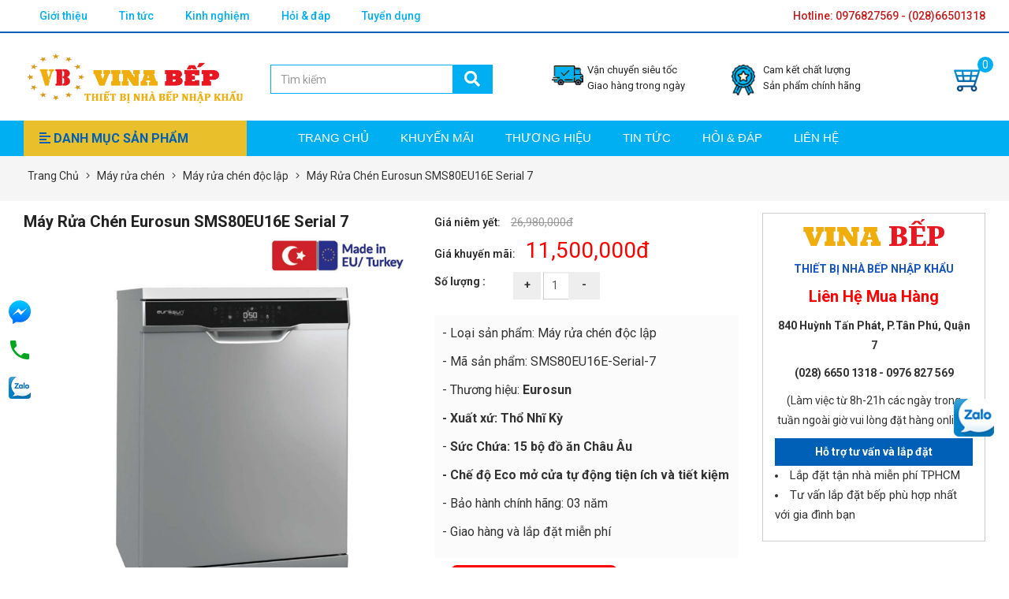

--- FILE ---
content_type: text/css
request_url: https://vinabep.com.vn/views/plugins/contact-mobile-icon/assets/css/cmi-style.css
body_size: 2518
content:
/*============ STYLE 1 ================*/
.ppocta-ft-fix {
	position: fixed;
	bottom: 200px;
	left: 0;
	width: 50px;
	text-align: center;
	z-index: 99999;
}
.ppocta-ft-fix p{line-height: 16px; color: #000;display: none;}
#messengerButton {
	display: inline-block;
	
	width: 100%;
	height: 40px;
/*     margin-bottom: 30px; */
	/*background: #4267B2;*/
	/*border-radius: 50%;
	box-shadow: 0px 0px 10px -2px rgba(0,0,0,0.7);*/
}
#messengerButton>a>i {
	background: url(../images/messenger.png) center center no-repeat;
	background-size: 57%;
	width: 50px;
	height: 40px;
	display: inline-block;
}
#zaloButton, #zaloButton2 {
	display: inline-block;
	/*margin-right: 10px;*/
	width: 100%;
	height: 40px;
	/*background: #5AC5EF;*/
	/*border-radius: 50%;
	box-shadow: 0px 0px 10px -2px rgba(0,0,0,0.7);*/
}
#zaloButton>a>i ,
#zaloButton2>a>i {
	background: url(../images/zalo.png) center center no-repeat;
	background-size: 57%;
	width: 50px;
	height: 40px;
	display: inline-block;
}
#registerNowButton {
	display: inline-block;
	color: #fff;
	height: 40px;
	width: 100%;
	/*border-radius: 50%;
	margin-right: 10px;*/
	
}
#registerNowButton i{
    background: url(../images/map.png) center center no-repeat ;
     background-size: 55%;
    text-decoration: none;width: 50px;
    height: 40px;
    display: inline-block;
}
#callNowButton {
	display: inline-block;
	position: relative;
/*     margin-bottom: 30px; */
	/*border-radius: 50%;*/
	color: #000;
	width: 100%;
	height: 40px;
	/*line-height: 50px;
	box-shadow: 0px 0px 10px -2px rgba(0,0,0,0.7);*/
}
#callNowButton a {
	display: block;
	text-decoration: none;
	outline: none;
	color: #000;
	text-align: center;
}
#callNowButton i {
	/*border-radius: 50%;*/
	display: inline-block;
	width: 50px;
	height: 40px;
	background-size: 57%;
	background: url(../images/callbutton.png) center center no-repeat ;
}
#callNowButton a.txt {
	position: absolute;
	top: -40px;
	left: calc(50% - 60px);
	background: #009900;
	width: 120px;
	max-width: 120px;
	line-height: 2;
	text-transform: uppercase;
	border-radius: 5px;
	font-size: 15px;
}

#callNowButton a.txt:after {
	position: absolute;
	bottom: -8px;
	left: 50px;
	content: "";
	width: 0;
	height: 0;
	border-top: 8px solid #009900;
	border-left: 10px solid transparent;
	border-right: 10px solid transparent;
}
@media (max-width: 991px) {
	.ppocta-ft-fix {
		display: block;
	}
}


/*============ STYLE 2 ================*/
.box-style-2 {
	position:fixed;
	display:none;
	bottom:0;
	left:0;
	width:100%;
	z-index:999;
	background: #0066FF;
	overflow:hidden;
}

@media(max-width:668px) {
	.box-style-2 { display:block;}
}

.box-style-2 .box_item {
	float:left;
	text-align:center;
	width:30%;
	padding:10px 0;
}
.box-style-2 .box_item img {
	width: 30%;
	max-width: 35px !important;
	vertical-align: middle;
	margin-right:10px;
}
.box-style-2 .box_item a {
	display:inline-block;
	color:#fff;
	font-size:15px;;
}
.blink_me {
	-webkit-animation-name: blinker;
	-webkit-animation-duration: 1s;
	-webkit-animation-timing-function: linear;
	-webkit-animation-iteration-count: infinite;
	-moz-animation-name: blinker;
	-moz-animation-duration: 1s;
	-moz-animation-timing-function: linear;
	-moz-animation-iteration-count: infinite;
	animation-name: blinker;
	animation-duration: 1s;
	animation-timing-function: linear;
	animation-iteration-count: infinite;
}
@-moz-keyframes blinker {  
	0% { opacity: 1.0; }
	50% { opacity: 0.0; }
	100% { opacity: 1.0; }
}

@-webkit-keyframes blinker {  
	0% { opacity: 1.0; }
	50% { opacity: 0.0; }
	100% { opacity: 1.0; }
}

@keyframes blinker {  
	0% { opacity: 1.0; }
	50% { opacity: 0.0; }
	100% { opacity: 1.0; }
}

/*============================= STYLE 3 ==============================*/
.cmi-box-style-3 {
	position: fixed;
    bottom: 210px;
    z-index:999;
}

.cmi-box-style-3.phone-left { left:0px; }
.cmi-box-style-3.phone-right { right:225px; }
.quick-alo-phone .quick-alo-show {
    visibility: visible;
}
.quick-alo-phone {
    position: fixed;
    visibility: hidden;
    background-color: transparent;
    height: 200px;
    width: 82px;
    height: 64px;
    right: 150px;
    bottom: 60%;
    cursor: pointer;
    z-index: 200000 !important;
    -webkit-backface-visibility: hidden;
    -webkit-transform: translateZ(0);
    transition: visibility .5s;
}
.quick-alo-phone .quick-alo-green .quick-alo-ph-circle {
    border-color: #00A1FF;
    opacity: 0.5;
}
.quick-alo-ph-circle {
    position: absolute;
    width: 160px;
    height: 160px;
    top: 50px;
    left: 50px;
    border: 2px solid #00A1FF;
    background-color: transparent;
    border-radius: 100%;
    opacity: .1;
    animation: quick-alo-circle-anim 1.2s infinite ease-in-out;
    transition: all .5s;
    transform-origin: 50% 50%;
}
.quick-alo-phone .quick-alo-green .quick-alo-ph-circle-fill {
    background-color: rgb(246, 202, 98);
    opacity: .75 !important;
}
.quick-alo-ph-circle-fill {
    position: absolute;
    width: 100px;
    height: 100px;
    top: 80px;
    left: 80px;
    background-color: rgba(0, 161, 255, 0.5);
    border-radius: 100%;
    border: 2px solid transparent;
    opacity: .1;
    animation: quick-alo-circle-fill-anim 2.3s infinite ease-in-out;
    transition: all .5s;
    transform-origin: 50% 50%;
}
.quick-alo-phone.quick-alo-green .quick-alo-ph-img-circle {
    background-color: #00A1FF;
}
.quick-alo-ph-img-circle {
    position: absolute;
    width: 60px;
    height: 60px;
    top: 100px;
    left: 100px;
    background: #00A1FF url("[data-uri]") no-repeat center center;
    border-radius: 100%;
    border: 2px solid transparent;
    opacity: .99;
    animation: quick-alo-circle-img-anim 1s infinite ease-in-out;
    transform-origin: 50% 50%;
}
.quick-alo-phone .quick-alo-green .quick-alo-hover .quick-alo-ph-img-circle,
.quick-alo-phone.quick-alo-green:hover .quick-alo-ph-img-circle {
    background-color: #ff0101;
}

@media(max-width: 500px){
    .ppocta-ft-fix{width: 100%; bottom: 0; background-color: #ccc;}
    #messengerButton {
            display: inline-block;
            width: 24%;
            height: 40px;
            /* background: #4267B2; */
        }
    #messengerButton>a>i {
        background: url(../images/messenger.png) center center no-repeat;
        background-size: 57%;
        width: 50px;
        height: 40px;
        display: inline-block;
    }
    #callNowButton {
        display: inline-block;
        position: relative;
        /* border-radius: 50%; */
        color: #000;
        width: 24%;
        height: 40px;
    }
    #callNowButton i {
        /* border-radius: 50%; */
        display: inline-block;
        width: 35px;
        height: 35px;
        background-size: 62%;
        background: url(../images/callbutton.png) center center no-repeat;
    }
    #zaloButton ,
    #zaloButton2 {
        display: inline-block;
        /* margin-right: 10px; */
        width: 24%;
        height: 40px;
        /* background: #5AC5EF; */
    }
    #zaloButton>a>i ,
    #zaloButton2>a>i {
        background: url(../images/zalo.png) center center no-repeat;
        background-size: 57%;
        width: 50px;
        height: 40px;
        display: inline-block;
    }
    #registerNowButton {
        display: inline-block;
        color: #fff;
        height: 40px;
        width: 24%;
    }
    #registerNowButton i {
        background: url(../images/map.png) center center no-repeat;
        background-size: 55%;
        text-decoration: none;
        width: 50px;
        height: 40px;
        display: inline-block;
    }
    .ppocta-ft-fix p {
        line-height: 16px;
        color: #000;display: block;
    }
}
@-moz-keyframes quick-alo-circle-anim {
    0% {
        -moz-transform: rotate(0) scale(.5) skew(1deg);
        opacity: .1;
        -moz-opacity: .1;
        -webkit-opacity: .1;
        -o-opacity: .1
    }
    30% {
        -moz-transform: rotate(0) scale(.7) skew(1deg);
        opacity: .5;
        -moz-opacity: .5;
        -webkit-opacity: .5;
        -o-opacity: .5
    }
    100% {
        -moz-transform: rotate(0) scale(1) skew(1deg);
        opacity: .6;
        -moz-opacity: .6;
        -webkit-opacity: .6;
        -o-opacity: .1
    }
}
@-webkit-keyframes quick-alo-circle-anim {
    0% {
        -webkit-transform: rotate(0) scale(.5) skew(1deg);
        -webkit-opacity: .1
    }
    30% {
        -webkit-transform: rotate(0) scale(.7) skew(1deg);
        -webkit-opacity: .5
    }
    100% {
        -webkit-transform: rotate(0) scale(1) skew(1deg);
        -webkit-opacity: .1
    }
}
@-o-keyframes quick-alo-circle-anim {
    0% {
        -o-transform: rotate(0) kscale(.5) skew(1deg);
        -o-opacity: .1
    }
    30% {
        -o-transform: rotate(0) scale(.7) skew(1deg);
        -o-opacity: .5
    }
    100% {
        -o-transform: rotate(0) scale(1) skew(1deg);
        -o-opacity: .1
    }
}
@-moz-keyframes quick-alo-circle-fill-anim {
    0% {
        -moz-transform: rotate(0) scale(.7) skew(1deg);
        opacity: .2
    }
    50% {
        -moz-transform: rotate(0) -moz-scale(1) skew(1deg);
        opacity: .2
    }
    100% {
        -moz-transform: rotate(0) scale(.7) skew(1deg);
        opacity: .2
    }
}
@-webkit-keyframes quick-alo-circle-fill-anim {
    0% {
        -webkit-transform: rotate(0) scale(.7) skew(1deg);
        opacity: .2
    }
    50% {
        -webkit-transform: rotate(0) scale(1) skew(1deg);
        opacity: .2
    }
    100% {
        -webkit-transform: rotate(0) scale(.7) skew(1deg);
        opacity: .2
    }
}
@-o-keyframes quick-alo-circle-fill-anim {
    0% {
        -o-transform: rotate(0) scale(.7) skew(1deg);
        opacity: .2
    }
    50% {
        -o-transform: rotate(0) scale(1) skew(1deg);
        opacity: .2
    }
    100% {
        -o-transform: rotate(0) scale(.7) skew(1deg);
        opacity: .2
    }
}
@-moz-keyframes quick-alo-circle-img-anim {
    0% {
        transform: rotate(0) scale(1) skew(1deg)
    }
    10% {
        -moz-transform: rotate(-25deg) scale(1) skew(1deg)
    }
    20% {
        -moz-transform: rotate(25deg) scale(1) skew(1deg)
    }
    30% {
        -moz-transform: rotate(-25deg) scale(1) skew(1deg)
    }
    40% {
        -moz-transform: rotate(25deg) scale(1) skew(1deg)
    }
    50% {
        -moz-transform: rotate(0) scale(1) skew(1deg)
    }
    100% {
        -moz-transform: rotate(0) scale(1) skew(1deg)
    }
}
@-webkit-keyframes quick-alo-circle-img-anim {
    0% {
        -webkit-transform: rotate(0) scale(1) skew(1deg)
    }
    10% {
        -webkit-transform: rotate(-25deg) scale(1) skew(1deg)
    }
    20% {
        -webkit-transform: rotate(25deg) scale(1) skew(1deg)
    }
    30% {
        -webkit-transform: rotate(-25deg) scale(1) skew(1deg)
    }
    40% {
        -webkit-transform: rotate(25deg) scale(1) skew(1deg)
    }
    50% {
        -webkit-transform: rotate(0) scale(1) skew(1deg)
    }
    100% {
        -webkit-transform: rotate(0) scale(1) skew(1deg)
    }
}
@-o-keyframes quick-alo-circle-img-anim {
    0% {
        -o-transform: rotate(0) scale(1) skew(1deg)
    }
    10% {
        -o-transform: rotate(-25deg) scale(1) skew(1deg)
    }
    20% {
        -o-transform: rotate(25deg) scale(1) skew(1deg)
    }
    30% {
        -o-transform: rotate(-25deg) scale(1) skew(1deg)
    }
    40% {
        -o-transform: rotate(25deg) scale(1) skew(1deg)
    }
    50% {
        -o-transform: rotate(0) scale(1) skew(1deg)
    }
    100% {
        -o-transform: rotate(0) scale(1) skew(1deg)
    }
}
@-moz-keyframes fadeInRight {
    0% {
        opacity: 0;
        -webkit-transform: translate3d(100%, 0, 0);
        -ms-transform: translate3d(100%, 0, 0);
        transform: translate3d(100%, 0, 0)
    }
    100% {
        opacity: 1;
        -webkit-transform: none;
        -ms-transform: none;
        transform: none
    }
}
@-webkit-keyframes fadeInRight {
    0% {
        opacity: 0;
        -webkit-transform: translate3d(100%, 0, 0);
        -ms-transform: translate3d(100%, 0, 0);
        transform: translate3d(100%, 0, 0)
    }
    100% {
        opacity: 1;
        -webkit-transform: none;
        -ms-transform: none;
        transform: none
    }
}
@-o-keyframes fadeInRight {
    0% {
        opacity: 0;
        -webkit-transform: translate3d(100%, 0, 0);
        -ms-transform: translate3d(100%, 0, 0);
        transform: translate3d(100%, 0, 0)
    }
    100% {
        opacity: 1;
        -webkit-transform: none;
        -ms-transform: none;
        transform: none
    }
}

/*============================= STYLE 3 ==============================*/
.cmi-box-style-4 {
    position: fixed;
    bottom: 210px;
    z-index:999;
}

.cmi-box-style-4.phone-left { left:10px; }

.cmi-box-style-4.phone-right { right:10px; }

.cmi-box-style-4 ul { list-style: none; }

--- FILE ---
content_type: application/javascript
request_url: https://vinabep.com.vn/views/plugins/facebook-manager/assets/js/fbm-script.js
body_size: -121
content:
/**
 * FACEBOOK CHAT
 */
$(function() {
	
	body = $(document);

	body.on('click','#fbm_header', function () {
		$('#fbm_content').slideToggle();
	})

	body.on('click','#fbm_close', function () {
		$('#fbm_box').slideToggle();
	})

	body.on('click','#fbm_box_show', function () {
		$('#fbm_box').slideToggle();
		return false;
	})
})


--- FILE ---
content_type: application/javascript
request_url: https://vinabep.com.vn/views/theme-store/assets/js/script.js
body_size: 3649
content:
$(function() {

    console.log("%c SIEUKINHDOANH Thiết kế và phát triển website hàng đầu.", "font-size:25px; background-color: #0165bb; color: #fff;font-family: tahoma;padding:5px 10px;");

    $.ajaxSetup({
        beforeSend: function(xhr, settings) {
            if (settings.data.indexOf('csrf_test_name') === -1) {
                settings.data += '&csrf_test_name=' + encodeURIComponent(getCookie('csrf_cookie_name'));
            }
        }
    });

    //Fixed menu scroll
    var nav_m = $('.header-mobile');
    var nav_m2 = $('.header-mobile .logo');
    var nav_m3 = $('.header-mobile .hot-mobile');

    var nav_m_p = nav_m.position();

    $(window).scroll(function() {
        if ($(this).scrollTop() > nav_m_p.top) {
            nav_m.addClass('fixed');
            nav_m2.css('display','none');
            nav_m3.css('display','none');
        } else {
            nav_m.removeClass('fixed');
            nav_m2.css('display','block');
            nav_m3.css('display','block');
        }
    });

    /*********** MOBILE SEARCH ***********/
    $('.js_btn-search-mobile, .td-search-close').click(function() {
        $('body').toggleClass('td-search-opened');
        return false;
    });

    $('#td-header-search-mob').keyup(function() {
        $('.result-msg a').attr('href', domain + 'search?keyword=' + $(this).val() + '&type=products');
    });

    var typingTimer;

    var doneTypingInterval = 300; //time in ms, 5 second for example

    var $input = $('.td-search-form input[name="keyword"]');

    var search_result = [];

    //on keyup, start the countdown
    $input.on('keyup', function() {
        clearTimeout(typingTimer);
        typingTimer = setTimeout(doneTyping, doneTypingInterval);
    });

    //on keydown, clear the countdown 
    $input.on('keydown', function() {
        clearTimeout(typingTimer);
    });

    //user is "finished typing," do something
    function doneTyping() {

        keyword = $input.val();

        if (keyword.length == 0) {

            $('#td-aj-search-mob').html('');

            return false;
        }

        if (typeof search_result[keyword] != 'undefined') {
            $('#td-aj-search-mob').html(search_result[keyword]);
        } else {

            data = {
                'keyword': $input.val(),
                'action': 'theme_ajax_product_search',
            };

            $jqxhr = $.post(base + '/ajax', data, function() {}, 'json');

            $jqxhr.done(function(data) {

                search_result[keyword] = data.data;

                $('#td-aj-search-mob').html(data.data);
            });
        }
    }

    /*********** MOBILE MENU ***********/

    $('.js_btn-menu-mobile, .td-mobile-close').on('click touch', function() {
        $('body').toggleClass('td-menu-mob-open-menu');
        return false;
    });

    $('.collapse').on('show.bs.collapse', function() {
        $('a[href="#' + $(this).attr('id') + '"]').html('<i class="fal fa-angle-down pull-right"></i>');
    });

    $('.collapse').on('hide.bs.collapse', function() {
        $('a[href="#' + $(this).attr('id') + '"]').html('<i class="fal fa-angle-right pull-right"></i>');
    });

    new WOW().init();
});



//hiển thị thông báo
function show_message(text, icon) {
    $.toast({
        heading: "Alert",
        text: text,
        position: 'top-left',
        icon: icon,
        hideAfter: 5000,
    });
}

//kiểm tra đối tượng có tồn tại không
function isset($element) {
    if (typeof $element != 'undefined')
        return true;
    return false;
}

//slider chạy dọc
function vertical(element, interval, item, direction = 'up') {
    $(element).easyTicker({
        direction: 'up',
        easing: 'swing',
        speed: 'slow',
        interval: interval,
        visible: item,
        mousePause: 1,
    });
}

//slider chạy ngang
function horizontal(element, interval, item, rep, button = '') {
    var ol = $(element).owlCarousel({
        items: item,
        margin: 10,
        loop: true,
        autoplay: true,
        autoplayTimeout: interval,
        autoplayHoverPause: true,
        smartSpeed: 1000,
        responsive: rep
    });

    if (button != '') {
        $(button + ' .next').click(function() {
            ol.trigger('next.owl.carousel', [1000]);
        })
        $(button + ' .prev').click(function() {
            ol.trigger('prev.owl.carousel', [1000]);
        });
    }
}


function setCookie(cname, cvalue, exdays) {
    var d = new Date();
    d.setTime(d.getTime() + (exdays * 24 * 60 * 60 * 1000));
    var expires = "expires=" + d.toUTCString();
    document.cookie = cname + "=" + cvalue + ";" + expires + ";path=/";
}

function getCookie(cname) {
    var name = cname + "=";
    var decodedCookie = decodeURIComponent(document.cookie);
    var ca = decodedCookie.split(';');
    for (var i = 0; i < ca.length; i++) {
        var c = ca[i];
        while (c.charAt(0) == ' ') {
            c = c.substring(1);
        }
        if (c.indexOf(name) == 0) {
            return c.substring(name.length, c.length);
        }
    }
    return "";
}

function delCookie(name) {
    document.cookie = name + ';expires= Thu, 01-Jan-1970 00:00:01 GMT;';
};


(function(window, undefined) {
    'use strict';

    /**
     * Handles managing all events for whatever you plug it into. Priorities for hooks are based on lowest to highest in
     * that, lowest priority hooks are fired first.
     */
    var EventManager = function() {
        var slice = Array.prototype.slice;

        /**
         * Maintain a reference to the object scope so our public methods never get confusing.
         */
        var MethodsAvailable = {
            removeFilter: removeFilter,
            applyFilters: applyFilters,
            addFilter: addFilter,
            removeAction: removeAction,
            doAction: doAction,
            addAction: addAction
        };

        /**
         * Contains the hooks that get registered with this EventManager. The array for storage utilizes a "flat"
         * object literal such that looking up the hook utilizes the native object literal hash.
         */
        var STORAGE = {
            actions: {},
            filters: {}
        };

        /**
         * Adds an action to the event manager.
         *
         * @param action Must contain namespace.identifier
         * @param callback Must be a valid callback function before this action is added
         * @param [priority=10] Used to control when the function is executed in relation to other callbacks bound to the same hook
         * @param [context] Supply a value to be used for this
         */
        function addAction(action, callback, priority, context) {
            if (typeof action === 'string' && typeof callback === 'function') {
                priority = parseInt((priority || 10), 10);
                _addHook('actions', action, callback, priority, context);
            }

            return MethodsAvailable;
        }

        /**
         * Performs an action if it exists. You can pass as many arguments as you want to this function; the only rule is
         * that the first argument must always be the action.
         */
        function doAction( /* action, arg1, arg2, ... */ ) {
            var args = slice.call(arguments);
            var action = args.shift();

            if (typeof action === 'string') {
                _runHook('actions', action, args);
            }

            return MethodsAvailable;
        }

        /**
         * Removes the specified action if it contains a namespace.identifier & exists.
         *
         * @param action The action to remove
         * @param [callback] Callback function to remove
         */
        function removeAction(action, callback) {
            if (typeof action === 'string') {
                _removeHook('actions', action, callback);
            }

            return MethodsAvailable;
        }

        /**
         * Adds a filter to the event manager.
         *
         * @param filter Must contain namespace.identifier
         * @param callback Must be a valid callback function before this action is added
         * @param [priority=10] Used to control when the function is executed in relation to other callbacks bound to the same hook
         * @param [context] Supply a value to be used for this
         */
        function addFilter(filter, callback, priority, context) {
            if (typeof filter === 'string' && typeof callback === 'function') {
                priority = parseInt((priority || 10), 10);
                _addHook('filters', filter, callback, priority, context);
            }

            return MethodsAvailable;
        }

        /**
         * Performs a filter if it exists. You should only ever pass 1 argument to be filtered. The only rule is that
         * the first argument must always be the filter.
         */
        function applyFilters( /* filter, filtered arg, arg2, ... */ ) {
            var args = slice.call(arguments);
            var filter = args.shift();

            if (typeof filter === 'string') {
                return _runHook('filters', filter, args);
            }

            return MethodsAvailable;
        }

        /**
         * Removes the specified filter if it contains a namespace.identifier & exists.
         *
         * @param filter The action to remove
         * @param [callback] Callback function to remove
         */
        function removeFilter(filter, callback) {
            if (typeof filter === 'string') {
                _removeHook('filters', filter, callback);
            }

            return MethodsAvailable;
        }

        /**
         * Removes the specified hook by resetting the value of it.
         *
         * @param type Type of hook, either 'actions' or 'filters'
         * @param hook The hook (namespace.identifier) to remove
         * @private
         */
        function _removeHook(type, hook, callback, context) {
            var handlers, handler, i;

            if (!STORAGE[type][hook]) {
                return;
            }
            if (!callback) {
                STORAGE[type][hook] = [];
            } else {
                handlers = STORAGE[type][hook];
                if (!context) {
                    for (i = handlers.length; i--;) {
                        if (handlers[i].callback === callback) {
                            handlers.splice(i, 1);
                        }
                    }
                } else {
                    for (i = handlers.length; i--;) {
                        handler = handlers[i];
                        if (handler.callback === callback && handler.context === context) {
                            handlers.splice(i, 1);
                        }
                    }
                }
            }
        }

        /**
         * Adds the hook to the appropriate storage container
         *
         * @param type 'actions' or 'filters'
         * @param hook The hook (namespace.identifier) to add to our event manager
         * @param callback The function that will be called when the hook is executed.
         * @param priority The priority of this hook. Must be an integer.
         * @param [context] A value to be used for this
         * @private
         */
        function _addHook(type, hook, callback, priority, context) {
            var hookObject = {
                callback: callback,
                priority: priority,
                context: context
            };

            // Utilize 'prop itself' : http://jsperf.com/hasownproperty-vs-in-vs-undefined/19
            var hooks = STORAGE[type][hook];
            if (hooks) {
                hooks.push(hookObject);
                hooks = _hookInsertSort(hooks);
            } else {
                hooks = [hookObject];
            }

            STORAGE[type][hook] = hooks;
        }

        /**
         * Use an insert sort for keeping our hooks organized based on priority. This function is ridiculously faster
         * than bubble sort, etc: http://jsperf.com/javascript-sort
         *
         * @param hooks The custom array containing all of the appropriate hooks to perform an insert sort on.
         * @private
         */
        function _hookInsertSort(hooks) {
            var tmpHook, j, prevHook;
            for (var i = 1, len = hooks.length; i < len; i++) {
                tmpHook = hooks[i];
                j = i;
                while ((prevHook = hooks[j - 1]) && prevHook.priority > tmpHook.priority) {
                    hooks[j] = hooks[j - 1];
                    --j;
                }
                hooks[j] = tmpHook;
            }

            return hooks;
        }

        /**
         * Runs the specified hook. If it is an action, the value is not modified but if it is a filter, it is.
         *
         * @param type 'actions' or 'filters'
         * @param hook The hook ( namespace.identifier ) to be ran.
         * @param args Arguments to pass to the action/filter. If it's a filter, args is actually a single parameter.
         * @private
         */
        function _runHook(type, hook, args) {
            var handlers = STORAGE[type][hook],
                i, len;

            if (!handlers) {
                return (type === 'filters') ? args[0] : false;
            }

            len = handlers.length;
            if (type === 'filters') {
                for (i = 0; i < len; i++) {
                    args[0] = handlers[i].callback.apply(handlers[i].context, args);
                }
            } else {
                for (i = 0; i < len; i++) {
                    handlers[i].callback.apply(handlers[i].context, args);
                }
            }

            return (type === 'filters') ? args[0] : true;
        }

        // return all of the publicly available methods
        return MethodsAvailable;

    };

    window.wp = window.wp || {};
    window.wp.hooks = window.wp.hooks || new EventManager();

})(window);